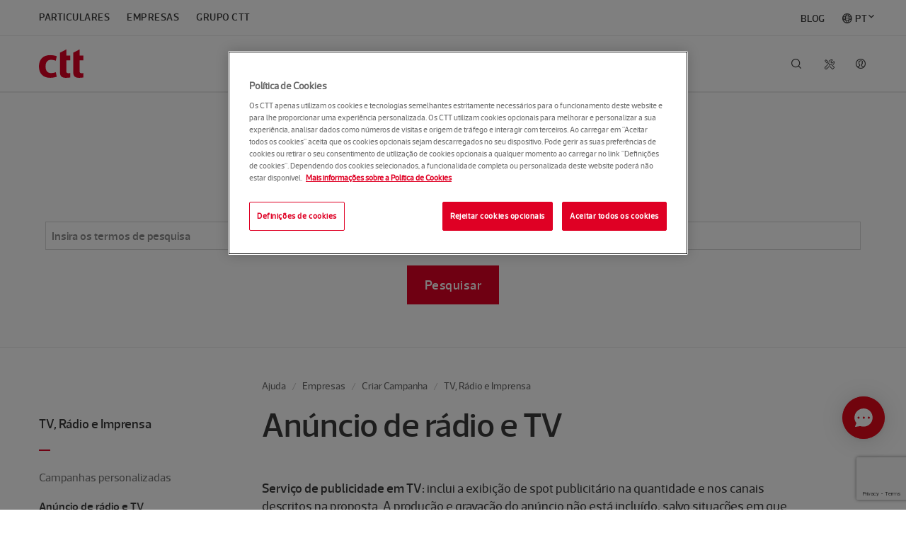

--- FILE ---
content_type: text/html; charset=utf-8
request_url: https://www.google.com/recaptcha/api2/anchor?ar=1&k=6Lc9VSIsAAAAAP6AAWtrbn9fMu5WZ_Bi38CnOQoK&co=aHR0cHM6Ly93d3cuY3R0LnB0OjQ0Mw..&hl=en&v=PoyoqOPhxBO7pBk68S4YbpHZ&size=invisible&anchor-ms=20000&execute-ms=30000&cb=s5qlp5y1vvg2
body_size: 48624
content:
<!DOCTYPE HTML><html dir="ltr" lang="en"><head><meta http-equiv="Content-Type" content="text/html; charset=UTF-8">
<meta http-equiv="X-UA-Compatible" content="IE=edge">
<title>reCAPTCHA</title>
<style type="text/css">
/* cyrillic-ext */
@font-face {
  font-family: 'Roboto';
  font-style: normal;
  font-weight: 400;
  font-stretch: 100%;
  src: url(//fonts.gstatic.com/s/roboto/v48/KFO7CnqEu92Fr1ME7kSn66aGLdTylUAMa3GUBHMdazTgWw.woff2) format('woff2');
  unicode-range: U+0460-052F, U+1C80-1C8A, U+20B4, U+2DE0-2DFF, U+A640-A69F, U+FE2E-FE2F;
}
/* cyrillic */
@font-face {
  font-family: 'Roboto';
  font-style: normal;
  font-weight: 400;
  font-stretch: 100%;
  src: url(//fonts.gstatic.com/s/roboto/v48/KFO7CnqEu92Fr1ME7kSn66aGLdTylUAMa3iUBHMdazTgWw.woff2) format('woff2');
  unicode-range: U+0301, U+0400-045F, U+0490-0491, U+04B0-04B1, U+2116;
}
/* greek-ext */
@font-face {
  font-family: 'Roboto';
  font-style: normal;
  font-weight: 400;
  font-stretch: 100%;
  src: url(//fonts.gstatic.com/s/roboto/v48/KFO7CnqEu92Fr1ME7kSn66aGLdTylUAMa3CUBHMdazTgWw.woff2) format('woff2');
  unicode-range: U+1F00-1FFF;
}
/* greek */
@font-face {
  font-family: 'Roboto';
  font-style: normal;
  font-weight: 400;
  font-stretch: 100%;
  src: url(//fonts.gstatic.com/s/roboto/v48/KFO7CnqEu92Fr1ME7kSn66aGLdTylUAMa3-UBHMdazTgWw.woff2) format('woff2');
  unicode-range: U+0370-0377, U+037A-037F, U+0384-038A, U+038C, U+038E-03A1, U+03A3-03FF;
}
/* math */
@font-face {
  font-family: 'Roboto';
  font-style: normal;
  font-weight: 400;
  font-stretch: 100%;
  src: url(//fonts.gstatic.com/s/roboto/v48/KFO7CnqEu92Fr1ME7kSn66aGLdTylUAMawCUBHMdazTgWw.woff2) format('woff2');
  unicode-range: U+0302-0303, U+0305, U+0307-0308, U+0310, U+0312, U+0315, U+031A, U+0326-0327, U+032C, U+032F-0330, U+0332-0333, U+0338, U+033A, U+0346, U+034D, U+0391-03A1, U+03A3-03A9, U+03B1-03C9, U+03D1, U+03D5-03D6, U+03F0-03F1, U+03F4-03F5, U+2016-2017, U+2034-2038, U+203C, U+2040, U+2043, U+2047, U+2050, U+2057, U+205F, U+2070-2071, U+2074-208E, U+2090-209C, U+20D0-20DC, U+20E1, U+20E5-20EF, U+2100-2112, U+2114-2115, U+2117-2121, U+2123-214F, U+2190, U+2192, U+2194-21AE, U+21B0-21E5, U+21F1-21F2, U+21F4-2211, U+2213-2214, U+2216-22FF, U+2308-230B, U+2310, U+2319, U+231C-2321, U+2336-237A, U+237C, U+2395, U+239B-23B7, U+23D0, U+23DC-23E1, U+2474-2475, U+25AF, U+25B3, U+25B7, U+25BD, U+25C1, U+25CA, U+25CC, U+25FB, U+266D-266F, U+27C0-27FF, U+2900-2AFF, U+2B0E-2B11, U+2B30-2B4C, U+2BFE, U+3030, U+FF5B, U+FF5D, U+1D400-1D7FF, U+1EE00-1EEFF;
}
/* symbols */
@font-face {
  font-family: 'Roboto';
  font-style: normal;
  font-weight: 400;
  font-stretch: 100%;
  src: url(//fonts.gstatic.com/s/roboto/v48/KFO7CnqEu92Fr1ME7kSn66aGLdTylUAMaxKUBHMdazTgWw.woff2) format('woff2');
  unicode-range: U+0001-000C, U+000E-001F, U+007F-009F, U+20DD-20E0, U+20E2-20E4, U+2150-218F, U+2190, U+2192, U+2194-2199, U+21AF, U+21E6-21F0, U+21F3, U+2218-2219, U+2299, U+22C4-22C6, U+2300-243F, U+2440-244A, U+2460-24FF, U+25A0-27BF, U+2800-28FF, U+2921-2922, U+2981, U+29BF, U+29EB, U+2B00-2BFF, U+4DC0-4DFF, U+FFF9-FFFB, U+10140-1018E, U+10190-1019C, U+101A0, U+101D0-101FD, U+102E0-102FB, U+10E60-10E7E, U+1D2C0-1D2D3, U+1D2E0-1D37F, U+1F000-1F0FF, U+1F100-1F1AD, U+1F1E6-1F1FF, U+1F30D-1F30F, U+1F315, U+1F31C, U+1F31E, U+1F320-1F32C, U+1F336, U+1F378, U+1F37D, U+1F382, U+1F393-1F39F, U+1F3A7-1F3A8, U+1F3AC-1F3AF, U+1F3C2, U+1F3C4-1F3C6, U+1F3CA-1F3CE, U+1F3D4-1F3E0, U+1F3ED, U+1F3F1-1F3F3, U+1F3F5-1F3F7, U+1F408, U+1F415, U+1F41F, U+1F426, U+1F43F, U+1F441-1F442, U+1F444, U+1F446-1F449, U+1F44C-1F44E, U+1F453, U+1F46A, U+1F47D, U+1F4A3, U+1F4B0, U+1F4B3, U+1F4B9, U+1F4BB, U+1F4BF, U+1F4C8-1F4CB, U+1F4D6, U+1F4DA, U+1F4DF, U+1F4E3-1F4E6, U+1F4EA-1F4ED, U+1F4F7, U+1F4F9-1F4FB, U+1F4FD-1F4FE, U+1F503, U+1F507-1F50B, U+1F50D, U+1F512-1F513, U+1F53E-1F54A, U+1F54F-1F5FA, U+1F610, U+1F650-1F67F, U+1F687, U+1F68D, U+1F691, U+1F694, U+1F698, U+1F6AD, U+1F6B2, U+1F6B9-1F6BA, U+1F6BC, U+1F6C6-1F6CF, U+1F6D3-1F6D7, U+1F6E0-1F6EA, U+1F6F0-1F6F3, U+1F6F7-1F6FC, U+1F700-1F7FF, U+1F800-1F80B, U+1F810-1F847, U+1F850-1F859, U+1F860-1F887, U+1F890-1F8AD, U+1F8B0-1F8BB, U+1F8C0-1F8C1, U+1F900-1F90B, U+1F93B, U+1F946, U+1F984, U+1F996, U+1F9E9, U+1FA00-1FA6F, U+1FA70-1FA7C, U+1FA80-1FA89, U+1FA8F-1FAC6, U+1FACE-1FADC, U+1FADF-1FAE9, U+1FAF0-1FAF8, U+1FB00-1FBFF;
}
/* vietnamese */
@font-face {
  font-family: 'Roboto';
  font-style: normal;
  font-weight: 400;
  font-stretch: 100%;
  src: url(//fonts.gstatic.com/s/roboto/v48/KFO7CnqEu92Fr1ME7kSn66aGLdTylUAMa3OUBHMdazTgWw.woff2) format('woff2');
  unicode-range: U+0102-0103, U+0110-0111, U+0128-0129, U+0168-0169, U+01A0-01A1, U+01AF-01B0, U+0300-0301, U+0303-0304, U+0308-0309, U+0323, U+0329, U+1EA0-1EF9, U+20AB;
}
/* latin-ext */
@font-face {
  font-family: 'Roboto';
  font-style: normal;
  font-weight: 400;
  font-stretch: 100%;
  src: url(//fonts.gstatic.com/s/roboto/v48/KFO7CnqEu92Fr1ME7kSn66aGLdTylUAMa3KUBHMdazTgWw.woff2) format('woff2');
  unicode-range: U+0100-02BA, U+02BD-02C5, U+02C7-02CC, U+02CE-02D7, U+02DD-02FF, U+0304, U+0308, U+0329, U+1D00-1DBF, U+1E00-1E9F, U+1EF2-1EFF, U+2020, U+20A0-20AB, U+20AD-20C0, U+2113, U+2C60-2C7F, U+A720-A7FF;
}
/* latin */
@font-face {
  font-family: 'Roboto';
  font-style: normal;
  font-weight: 400;
  font-stretch: 100%;
  src: url(//fonts.gstatic.com/s/roboto/v48/KFO7CnqEu92Fr1ME7kSn66aGLdTylUAMa3yUBHMdazQ.woff2) format('woff2');
  unicode-range: U+0000-00FF, U+0131, U+0152-0153, U+02BB-02BC, U+02C6, U+02DA, U+02DC, U+0304, U+0308, U+0329, U+2000-206F, U+20AC, U+2122, U+2191, U+2193, U+2212, U+2215, U+FEFF, U+FFFD;
}
/* cyrillic-ext */
@font-face {
  font-family: 'Roboto';
  font-style: normal;
  font-weight: 500;
  font-stretch: 100%;
  src: url(//fonts.gstatic.com/s/roboto/v48/KFO7CnqEu92Fr1ME7kSn66aGLdTylUAMa3GUBHMdazTgWw.woff2) format('woff2');
  unicode-range: U+0460-052F, U+1C80-1C8A, U+20B4, U+2DE0-2DFF, U+A640-A69F, U+FE2E-FE2F;
}
/* cyrillic */
@font-face {
  font-family: 'Roboto';
  font-style: normal;
  font-weight: 500;
  font-stretch: 100%;
  src: url(//fonts.gstatic.com/s/roboto/v48/KFO7CnqEu92Fr1ME7kSn66aGLdTylUAMa3iUBHMdazTgWw.woff2) format('woff2');
  unicode-range: U+0301, U+0400-045F, U+0490-0491, U+04B0-04B1, U+2116;
}
/* greek-ext */
@font-face {
  font-family: 'Roboto';
  font-style: normal;
  font-weight: 500;
  font-stretch: 100%;
  src: url(//fonts.gstatic.com/s/roboto/v48/KFO7CnqEu92Fr1ME7kSn66aGLdTylUAMa3CUBHMdazTgWw.woff2) format('woff2');
  unicode-range: U+1F00-1FFF;
}
/* greek */
@font-face {
  font-family: 'Roboto';
  font-style: normal;
  font-weight: 500;
  font-stretch: 100%;
  src: url(//fonts.gstatic.com/s/roboto/v48/KFO7CnqEu92Fr1ME7kSn66aGLdTylUAMa3-UBHMdazTgWw.woff2) format('woff2');
  unicode-range: U+0370-0377, U+037A-037F, U+0384-038A, U+038C, U+038E-03A1, U+03A3-03FF;
}
/* math */
@font-face {
  font-family: 'Roboto';
  font-style: normal;
  font-weight: 500;
  font-stretch: 100%;
  src: url(//fonts.gstatic.com/s/roboto/v48/KFO7CnqEu92Fr1ME7kSn66aGLdTylUAMawCUBHMdazTgWw.woff2) format('woff2');
  unicode-range: U+0302-0303, U+0305, U+0307-0308, U+0310, U+0312, U+0315, U+031A, U+0326-0327, U+032C, U+032F-0330, U+0332-0333, U+0338, U+033A, U+0346, U+034D, U+0391-03A1, U+03A3-03A9, U+03B1-03C9, U+03D1, U+03D5-03D6, U+03F0-03F1, U+03F4-03F5, U+2016-2017, U+2034-2038, U+203C, U+2040, U+2043, U+2047, U+2050, U+2057, U+205F, U+2070-2071, U+2074-208E, U+2090-209C, U+20D0-20DC, U+20E1, U+20E5-20EF, U+2100-2112, U+2114-2115, U+2117-2121, U+2123-214F, U+2190, U+2192, U+2194-21AE, U+21B0-21E5, U+21F1-21F2, U+21F4-2211, U+2213-2214, U+2216-22FF, U+2308-230B, U+2310, U+2319, U+231C-2321, U+2336-237A, U+237C, U+2395, U+239B-23B7, U+23D0, U+23DC-23E1, U+2474-2475, U+25AF, U+25B3, U+25B7, U+25BD, U+25C1, U+25CA, U+25CC, U+25FB, U+266D-266F, U+27C0-27FF, U+2900-2AFF, U+2B0E-2B11, U+2B30-2B4C, U+2BFE, U+3030, U+FF5B, U+FF5D, U+1D400-1D7FF, U+1EE00-1EEFF;
}
/* symbols */
@font-face {
  font-family: 'Roboto';
  font-style: normal;
  font-weight: 500;
  font-stretch: 100%;
  src: url(//fonts.gstatic.com/s/roboto/v48/KFO7CnqEu92Fr1ME7kSn66aGLdTylUAMaxKUBHMdazTgWw.woff2) format('woff2');
  unicode-range: U+0001-000C, U+000E-001F, U+007F-009F, U+20DD-20E0, U+20E2-20E4, U+2150-218F, U+2190, U+2192, U+2194-2199, U+21AF, U+21E6-21F0, U+21F3, U+2218-2219, U+2299, U+22C4-22C6, U+2300-243F, U+2440-244A, U+2460-24FF, U+25A0-27BF, U+2800-28FF, U+2921-2922, U+2981, U+29BF, U+29EB, U+2B00-2BFF, U+4DC0-4DFF, U+FFF9-FFFB, U+10140-1018E, U+10190-1019C, U+101A0, U+101D0-101FD, U+102E0-102FB, U+10E60-10E7E, U+1D2C0-1D2D3, U+1D2E0-1D37F, U+1F000-1F0FF, U+1F100-1F1AD, U+1F1E6-1F1FF, U+1F30D-1F30F, U+1F315, U+1F31C, U+1F31E, U+1F320-1F32C, U+1F336, U+1F378, U+1F37D, U+1F382, U+1F393-1F39F, U+1F3A7-1F3A8, U+1F3AC-1F3AF, U+1F3C2, U+1F3C4-1F3C6, U+1F3CA-1F3CE, U+1F3D4-1F3E0, U+1F3ED, U+1F3F1-1F3F3, U+1F3F5-1F3F7, U+1F408, U+1F415, U+1F41F, U+1F426, U+1F43F, U+1F441-1F442, U+1F444, U+1F446-1F449, U+1F44C-1F44E, U+1F453, U+1F46A, U+1F47D, U+1F4A3, U+1F4B0, U+1F4B3, U+1F4B9, U+1F4BB, U+1F4BF, U+1F4C8-1F4CB, U+1F4D6, U+1F4DA, U+1F4DF, U+1F4E3-1F4E6, U+1F4EA-1F4ED, U+1F4F7, U+1F4F9-1F4FB, U+1F4FD-1F4FE, U+1F503, U+1F507-1F50B, U+1F50D, U+1F512-1F513, U+1F53E-1F54A, U+1F54F-1F5FA, U+1F610, U+1F650-1F67F, U+1F687, U+1F68D, U+1F691, U+1F694, U+1F698, U+1F6AD, U+1F6B2, U+1F6B9-1F6BA, U+1F6BC, U+1F6C6-1F6CF, U+1F6D3-1F6D7, U+1F6E0-1F6EA, U+1F6F0-1F6F3, U+1F6F7-1F6FC, U+1F700-1F7FF, U+1F800-1F80B, U+1F810-1F847, U+1F850-1F859, U+1F860-1F887, U+1F890-1F8AD, U+1F8B0-1F8BB, U+1F8C0-1F8C1, U+1F900-1F90B, U+1F93B, U+1F946, U+1F984, U+1F996, U+1F9E9, U+1FA00-1FA6F, U+1FA70-1FA7C, U+1FA80-1FA89, U+1FA8F-1FAC6, U+1FACE-1FADC, U+1FADF-1FAE9, U+1FAF0-1FAF8, U+1FB00-1FBFF;
}
/* vietnamese */
@font-face {
  font-family: 'Roboto';
  font-style: normal;
  font-weight: 500;
  font-stretch: 100%;
  src: url(//fonts.gstatic.com/s/roboto/v48/KFO7CnqEu92Fr1ME7kSn66aGLdTylUAMa3OUBHMdazTgWw.woff2) format('woff2');
  unicode-range: U+0102-0103, U+0110-0111, U+0128-0129, U+0168-0169, U+01A0-01A1, U+01AF-01B0, U+0300-0301, U+0303-0304, U+0308-0309, U+0323, U+0329, U+1EA0-1EF9, U+20AB;
}
/* latin-ext */
@font-face {
  font-family: 'Roboto';
  font-style: normal;
  font-weight: 500;
  font-stretch: 100%;
  src: url(//fonts.gstatic.com/s/roboto/v48/KFO7CnqEu92Fr1ME7kSn66aGLdTylUAMa3KUBHMdazTgWw.woff2) format('woff2');
  unicode-range: U+0100-02BA, U+02BD-02C5, U+02C7-02CC, U+02CE-02D7, U+02DD-02FF, U+0304, U+0308, U+0329, U+1D00-1DBF, U+1E00-1E9F, U+1EF2-1EFF, U+2020, U+20A0-20AB, U+20AD-20C0, U+2113, U+2C60-2C7F, U+A720-A7FF;
}
/* latin */
@font-face {
  font-family: 'Roboto';
  font-style: normal;
  font-weight: 500;
  font-stretch: 100%;
  src: url(//fonts.gstatic.com/s/roboto/v48/KFO7CnqEu92Fr1ME7kSn66aGLdTylUAMa3yUBHMdazQ.woff2) format('woff2');
  unicode-range: U+0000-00FF, U+0131, U+0152-0153, U+02BB-02BC, U+02C6, U+02DA, U+02DC, U+0304, U+0308, U+0329, U+2000-206F, U+20AC, U+2122, U+2191, U+2193, U+2212, U+2215, U+FEFF, U+FFFD;
}
/* cyrillic-ext */
@font-face {
  font-family: 'Roboto';
  font-style: normal;
  font-weight: 900;
  font-stretch: 100%;
  src: url(//fonts.gstatic.com/s/roboto/v48/KFO7CnqEu92Fr1ME7kSn66aGLdTylUAMa3GUBHMdazTgWw.woff2) format('woff2');
  unicode-range: U+0460-052F, U+1C80-1C8A, U+20B4, U+2DE0-2DFF, U+A640-A69F, U+FE2E-FE2F;
}
/* cyrillic */
@font-face {
  font-family: 'Roboto';
  font-style: normal;
  font-weight: 900;
  font-stretch: 100%;
  src: url(//fonts.gstatic.com/s/roboto/v48/KFO7CnqEu92Fr1ME7kSn66aGLdTylUAMa3iUBHMdazTgWw.woff2) format('woff2');
  unicode-range: U+0301, U+0400-045F, U+0490-0491, U+04B0-04B1, U+2116;
}
/* greek-ext */
@font-face {
  font-family: 'Roboto';
  font-style: normal;
  font-weight: 900;
  font-stretch: 100%;
  src: url(//fonts.gstatic.com/s/roboto/v48/KFO7CnqEu92Fr1ME7kSn66aGLdTylUAMa3CUBHMdazTgWw.woff2) format('woff2');
  unicode-range: U+1F00-1FFF;
}
/* greek */
@font-face {
  font-family: 'Roboto';
  font-style: normal;
  font-weight: 900;
  font-stretch: 100%;
  src: url(//fonts.gstatic.com/s/roboto/v48/KFO7CnqEu92Fr1ME7kSn66aGLdTylUAMa3-UBHMdazTgWw.woff2) format('woff2');
  unicode-range: U+0370-0377, U+037A-037F, U+0384-038A, U+038C, U+038E-03A1, U+03A3-03FF;
}
/* math */
@font-face {
  font-family: 'Roboto';
  font-style: normal;
  font-weight: 900;
  font-stretch: 100%;
  src: url(//fonts.gstatic.com/s/roboto/v48/KFO7CnqEu92Fr1ME7kSn66aGLdTylUAMawCUBHMdazTgWw.woff2) format('woff2');
  unicode-range: U+0302-0303, U+0305, U+0307-0308, U+0310, U+0312, U+0315, U+031A, U+0326-0327, U+032C, U+032F-0330, U+0332-0333, U+0338, U+033A, U+0346, U+034D, U+0391-03A1, U+03A3-03A9, U+03B1-03C9, U+03D1, U+03D5-03D6, U+03F0-03F1, U+03F4-03F5, U+2016-2017, U+2034-2038, U+203C, U+2040, U+2043, U+2047, U+2050, U+2057, U+205F, U+2070-2071, U+2074-208E, U+2090-209C, U+20D0-20DC, U+20E1, U+20E5-20EF, U+2100-2112, U+2114-2115, U+2117-2121, U+2123-214F, U+2190, U+2192, U+2194-21AE, U+21B0-21E5, U+21F1-21F2, U+21F4-2211, U+2213-2214, U+2216-22FF, U+2308-230B, U+2310, U+2319, U+231C-2321, U+2336-237A, U+237C, U+2395, U+239B-23B7, U+23D0, U+23DC-23E1, U+2474-2475, U+25AF, U+25B3, U+25B7, U+25BD, U+25C1, U+25CA, U+25CC, U+25FB, U+266D-266F, U+27C0-27FF, U+2900-2AFF, U+2B0E-2B11, U+2B30-2B4C, U+2BFE, U+3030, U+FF5B, U+FF5D, U+1D400-1D7FF, U+1EE00-1EEFF;
}
/* symbols */
@font-face {
  font-family: 'Roboto';
  font-style: normal;
  font-weight: 900;
  font-stretch: 100%;
  src: url(//fonts.gstatic.com/s/roboto/v48/KFO7CnqEu92Fr1ME7kSn66aGLdTylUAMaxKUBHMdazTgWw.woff2) format('woff2');
  unicode-range: U+0001-000C, U+000E-001F, U+007F-009F, U+20DD-20E0, U+20E2-20E4, U+2150-218F, U+2190, U+2192, U+2194-2199, U+21AF, U+21E6-21F0, U+21F3, U+2218-2219, U+2299, U+22C4-22C6, U+2300-243F, U+2440-244A, U+2460-24FF, U+25A0-27BF, U+2800-28FF, U+2921-2922, U+2981, U+29BF, U+29EB, U+2B00-2BFF, U+4DC0-4DFF, U+FFF9-FFFB, U+10140-1018E, U+10190-1019C, U+101A0, U+101D0-101FD, U+102E0-102FB, U+10E60-10E7E, U+1D2C0-1D2D3, U+1D2E0-1D37F, U+1F000-1F0FF, U+1F100-1F1AD, U+1F1E6-1F1FF, U+1F30D-1F30F, U+1F315, U+1F31C, U+1F31E, U+1F320-1F32C, U+1F336, U+1F378, U+1F37D, U+1F382, U+1F393-1F39F, U+1F3A7-1F3A8, U+1F3AC-1F3AF, U+1F3C2, U+1F3C4-1F3C6, U+1F3CA-1F3CE, U+1F3D4-1F3E0, U+1F3ED, U+1F3F1-1F3F3, U+1F3F5-1F3F7, U+1F408, U+1F415, U+1F41F, U+1F426, U+1F43F, U+1F441-1F442, U+1F444, U+1F446-1F449, U+1F44C-1F44E, U+1F453, U+1F46A, U+1F47D, U+1F4A3, U+1F4B0, U+1F4B3, U+1F4B9, U+1F4BB, U+1F4BF, U+1F4C8-1F4CB, U+1F4D6, U+1F4DA, U+1F4DF, U+1F4E3-1F4E6, U+1F4EA-1F4ED, U+1F4F7, U+1F4F9-1F4FB, U+1F4FD-1F4FE, U+1F503, U+1F507-1F50B, U+1F50D, U+1F512-1F513, U+1F53E-1F54A, U+1F54F-1F5FA, U+1F610, U+1F650-1F67F, U+1F687, U+1F68D, U+1F691, U+1F694, U+1F698, U+1F6AD, U+1F6B2, U+1F6B9-1F6BA, U+1F6BC, U+1F6C6-1F6CF, U+1F6D3-1F6D7, U+1F6E0-1F6EA, U+1F6F0-1F6F3, U+1F6F7-1F6FC, U+1F700-1F7FF, U+1F800-1F80B, U+1F810-1F847, U+1F850-1F859, U+1F860-1F887, U+1F890-1F8AD, U+1F8B0-1F8BB, U+1F8C0-1F8C1, U+1F900-1F90B, U+1F93B, U+1F946, U+1F984, U+1F996, U+1F9E9, U+1FA00-1FA6F, U+1FA70-1FA7C, U+1FA80-1FA89, U+1FA8F-1FAC6, U+1FACE-1FADC, U+1FADF-1FAE9, U+1FAF0-1FAF8, U+1FB00-1FBFF;
}
/* vietnamese */
@font-face {
  font-family: 'Roboto';
  font-style: normal;
  font-weight: 900;
  font-stretch: 100%;
  src: url(//fonts.gstatic.com/s/roboto/v48/KFO7CnqEu92Fr1ME7kSn66aGLdTylUAMa3OUBHMdazTgWw.woff2) format('woff2');
  unicode-range: U+0102-0103, U+0110-0111, U+0128-0129, U+0168-0169, U+01A0-01A1, U+01AF-01B0, U+0300-0301, U+0303-0304, U+0308-0309, U+0323, U+0329, U+1EA0-1EF9, U+20AB;
}
/* latin-ext */
@font-face {
  font-family: 'Roboto';
  font-style: normal;
  font-weight: 900;
  font-stretch: 100%;
  src: url(//fonts.gstatic.com/s/roboto/v48/KFO7CnqEu92Fr1ME7kSn66aGLdTylUAMa3KUBHMdazTgWw.woff2) format('woff2');
  unicode-range: U+0100-02BA, U+02BD-02C5, U+02C7-02CC, U+02CE-02D7, U+02DD-02FF, U+0304, U+0308, U+0329, U+1D00-1DBF, U+1E00-1E9F, U+1EF2-1EFF, U+2020, U+20A0-20AB, U+20AD-20C0, U+2113, U+2C60-2C7F, U+A720-A7FF;
}
/* latin */
@font-face {
  font-family: 'Roboto';
  font-style: normal;
  font-weight: 900;
  font-stretch: 100%;
  src: url(//fonts.gstatic.com/s/roboto/v48/KFO7CnqEu92Fr1ME7kSn66aGLdTylUAMa3yUBHMdazQ.woff2) format('woff2');
  unicode-range: U+0000-00FF, U+0131, U+0152-0153, U+02BB-02BC, U+02C6, U+02DA, U+02DC, U+0304, U+0308, U+0329, U+2000-206F, U+20AC, U+2122, U+2191, U+2193, U+2212, U+2215, U+FEFF, U+FFFD;
}

</style>
<link rel="stylesheet" type="text/css" href="https://www.gstatic.com/recaptcha/releases/PoyoqOPhxBO7pBk68S4YbpHZ/styles__ltr.css">
<script nonce="PIwV962Y3BTsKNA-cEc5wg" type="text/javascript">window['__recaptcha_api'] = 'https://www.google.com/recaptcha/api2/';</script>
<script type="text/javascript" src="https://www.gstatic.com/recaptcha/releases/PoyoqOPhxBO7pBk68S4YbpHZ/recaptcha__en.js" nonce="PIwV962Y3BTsKNA-cEc5wg">
      
    </script></head>
<body><div id="rc-anchor-alert" class="rc-anchor-alert"></div>
<input type="hidden" id="recaptcha-token" value="[base64]">
<script type="text/javascript" nonce="PIwV962Y3BTsKNA-cEc5wg">
      recaptcha.anchor.Main.init("[\x22ainput\x22,[\x22bgdata\x22,\x22\x22,\[base64]/[base64]/bmV3IFpbdF0obVswXSk6Sz09Mj9uZXcgWlt0XShtWzBdLG1bMV0pOks9PTM/bmV3IFpbdF0obVswXSxtWzFdLG1bMl0pOks9PTQ/[base64]/[base64]/[base64]/[base64]/[base64]/[base64]/[base64]/[base64]/[base64]/[base64]/[base64]/[base64]/[base64]/[base64]\\u003d\\u003d\x22,\[base64]\\u003d\\u003d\x22,\[base64]/Do8K+w5obwopNwrjDksKew7HCj0vDo8KrRz91Dld/wpZQwpxoQ8ODw5TDnEUMGxLDhsKFwrN5wqwgX8KIw7tjclrCgw1mwpMzwp7CvgXDhisIw5PDv3nCkj/CucOQw4wKKQkhw6N9OcKFf8KZw6PCu3rCoxnCtSHDjsO8w6zDj8KKdsOnIcOvw6pNwqkGGV1Je8OKIMOjwosdSkB8PnExesKlEWdkXQPDo8KTwo0TwqoaBSbDmMOadMOqIMK5w6rDjsKBDCRMw4DCqwd1wqlfA8KgasKwwo/[base64]/Dl8OkwqPDvA/CkMK5csOsZ2I+GUPDnz7Cm8KFe8KJOsKAbkNrUShdw4QAw7XCp8KwL8OnB8KAw7hxfxhrwoVWLyHDhjRzdFTCkivClMKpwqTDu8Olw5VpAFbDncK0w4XDs2kywp0mAsKjw6nDiBfCrQtQN8O/w7g/MnoAGcO4DcKhHj7DkzfCmhY1w5LCnHBBw6HDiQ5Bw4vDlBopfwY5MkbCksKUMQFpfsKtRBQOwrtGMSIDbE1xNnsmw6fDusKnwprDpUvDvxpjwp0Bw4jCq2LChcObw6oLKDAcBMOTw5vDjGR7w4PCu8K4WE/[base64]/[base64]/DuMOBwpcKw7IZQsOmfcKIwpzCucOwfz9FLz/CqQrCjCnDkcKNWsKnwp/CiMO3BCAqMSjCtSUmBwhOMsKCw4VuwqoRQUY2A8Omw54VWMO7wrRZY8OBw7A4w73CrH7CiDJmI8KUwpLCkcKVw6bDnMOJw73DgsKUw6LCscKaw4dPwphlEMOiR8K4w6pjw4HCnA1nGU8YdcOQCxRKSMKlCArDsxBYUHsCwqHChMOuw6HCv8K/RcOARMKuQyV6w4VwwprCllI7ccKeanXDsELCtMKaD1jDtMKhBsOpUDkWGsOfK8ONJlTDmDNLwpIDwogvZ8Ozw5HCucK/wrvCpsKLw7A4wq5Cw7vCpWLCn8Ojwr3CkDvCnMOOwpkUXcKLERfCpcOSDsKXQ8KUwrbCsRLCt8K8LsK2J0Rvw4TCr8KWw4w6KMKPw5XCnRzDjcOMF8Ofw5hUw53ChMOFwoTCuQMHwo4Aw63DoMO4GMKEw7/CrcKCccOZO1NfwrtiwrBXw6LDjhTDv8KhGjtHwrXDnMKgTX0Ow47CiMK4w64swp/CnsO6w4rDuSpiT3rDiREGwrDDl8O0GDDCtcOIfcKzBMObwrPDghBwwq3Ck1FsNWnDhsO2XSRLZz9iwpNTw7NXEcKUWsOhamEgNBDDrMKARU8IwpwOw7ZPJMOOUEYEwpfDshJ3w6XCp3RBwpvCtcKrQFZdd0sdIQ8xw53DssKkwppHwq/DsWrDi8K7JsK3Nk/DncKiesKIwoTCpD/CrsKEVcKAEWnCjSbCt8OrOgHDhz3Dk8KbCMOvbVhyawNpe27CrMKDw70WwodEYydFw7HCqcKEw6jDhsKUw6XCoAQPBcOjEinDkCxHw6nCosOtZ8OrwoLDjQ/DpMKkwqxVP8K1woXDvsOPXwoqbcKyw6fCtFEWQ2lOw6rDoMK7w6EyRxPCn8K/w4PDpsKewpbCqBouw45Mw7XDtjnDtMOLQn9nNUcjw4l8I8K/w618VmLDjcK5wqPDqHwOM8KGJMKJw5M0w4ZCI8KpO2vDqgoXRsOgw5p6wpM1f1FNwrUpRXbChzPDn8Kxw7tDPsK2XH/DicOUw6/CrAPCmsOQw5bCi8OgbcOHD3HCqcKvw6LCijEXR07Dm1bDqhbDkcKBWmJZUcKzPMO/C1wNKgoAw4luXAnCqEp/K2xrGcO8ZX3CicO8wpfDqDo5JcO3cQjCiDbDp8KrAkZRwrprH0LCmVEbw47DuBrDp8KPXQjCisONw6gtNsOJKcOEfXLChDUmwpTDpDLCh8KHw5/[base64]/Dp8OOSzHDi2VmIylYBFzCtErDnMKKBMOhCMOVVXXDkhLClB/DjkVFwrsHaMKVGcO/[base64]/E8KEcRrDosOKNcKlwrQ+wpXDjinDly0FDloddmLDq8O6Tm3Dg8OlX8KhN0oYF8OCw4F/WcKfw6lDw7vCnR3CgsKsN2LCkAfDrlvDv8O3w4p0fcKPw7DDmsOyDsO2w5rDu8OPw7pewq7Ds8OQZmoRw6jDpyYeUA/Cn8OnBsOVNhssYsKMC8KSYEM6w50NQmHCvRbCqGDDg8KRRMOPFMK5w6peWnZuw79XGcOVSS4LTSjCrMOpw6p2FF9Kw6NvwrXDmzHDgsOIw5/DnG4+MgsPC2sZw6Q2wrILwpoYQsOzXsOkL8K5Z1pbACHCqicSYcOpQgolwovCrihRwq/DiEPCqmvDmMKywpjCvcONIsKXTMKrBFDDrXXDpcOGw6/Dm8KlAD7CucK2YMK+woTCqh3DhcK8QsKZO2ZQPSgVCsOawqvCkhfChcOSDcK6w6DCsxTCnMOYwqNiwrwEw5oUJsKtcSfDpcKPwqzCisKBw5RFw6wAAy7CsFs5dMONwqnCl0rDgMKCVcKtZ8KDw7Vpw7vCmyfDvktUYMO0RcKBK3l1WMKcRMO4wpY/F8KOBFrDicOAwpDDhMKvNmHDnhQmd8KtE1/DnsO1w4Ejw4xDKG5bX8KjeMOpwrjCv8KSw6/Cl8OqwozCvXLDkMOhwqN6A2HDjnHCuMOkesOUw7LClSFgw5DCsj0HwofDjW7DgjM5d8ObwoQgw7p3w5zDpMOGw6rCuC13Yw/[base64]/DqQQDw4cIwqzDjVvDiyXCl8OzwofDhzHDv8OCYiTDtBEewoMgMMO8EmvDv1LChl5lO8OgLhbCrz1uw6PDjyUzw4DCvS3DklRKwqxGdQYFwoIYwoBcdS/DoFNMV8O/w4snwp/DocK0AsO0b8KhwpzDlcOKfndqw7rDo8Kbw5Jxw6jCs2HCp8OUw4pEw5Zow67Ds8KRw5lgVQPChGI/w6c9w4PDrMOGwpMJIHtkw5J3w5XDuxXDqcOqw6ABw79swoQYNsO1wq3DtglkwoFlZ2gXw43Cuk/CoyQqw7g7wo3Dm0XCtknCh8Oaw6hAdcOVw4LCrUwhGMOCwqEXw4JLDMKZEsO1wqR0Ly5fwr46woRfPHFlwogWw5Bqw6t0w7AUVREaYHJ0w7VbIg1CCMOgbkXDllRLKX1Aw4tvSMKRdwTDklvDtAJ2WU/DosOHwrVGSFDClHTDs2HDisKjF8K/UcOowq5TKMK8ScKpw5Ivw7/DjCVYwokzGMKewrDDsMOfWcOWfMO0IDLChcKXfcOEw6JNw7h2MUElV8K7w5bChlDDlHnDjBfDs8Klw7V2wocrwojDt3JzCG9bw6cSXzfCqScdagHCiz3DtHFtLQ4TCH/Dp8O8OMOtXcOJw67CuDbDpsKjPsOPwr5TP8OLHVnCksO/ZlVtbsKYFRbDrcKlbjTCjMOmw6jDh8KmXMKROsKKJ0Y5C2vDj8KRBDXCuMKzw5nCmcOoZyjCjhc1NMOQGEbCvsKqw58uCcOMw6Z6EMOcE8Kqw53Cp8KmwoTCpMKiw6N4bcObwqUSAQIYwrbCksO/BRR8VAxQwqEawqZOf8KRZ8Onw7AgO8Kewp1uw7NrwpXDoUAKwr87w7A3e1wtwoDClnNdTMO6w5xUw700w6FfQ8KBw5TCnsKBw540PcOBL0/CjAfCsMOfw4LDhmrCoW/Do8KSw6nCswXDuDzDlivDkMKYw4LCt8OiCsKRw5cyO8OGSsKmAcO6CcK7w6wyw4Qzw6LDhMOpwp5MM8KEwrzDpDdMJcKRwr1Cwq8xw5FHw7J2QMKhI8OZI8O5AzwqbhtWX3/[base64]/[base64]/MzDCq8ONcR02eVYlXSLCmH9iFmzDgcKeBmxpbcONcsKTw6HCuErDk8ORw483w7DClTbDp8K8BV7CoMOAXcK3DFTDmEDDu0lhwoBGw4dZwo/[base64]/w50Nwo89X8OnQ8O1wpzCrUDCqW3CnMKdZD5vU8KNw7rCo8K8wpzDq8K1YBQ3XkTDqTDDqMKbaTUILcKvXMKgw4XDhMOmbcKFw6AESMKqwo99TcOHw7fDgS1ow7HDk8OBRcKgw5RvwoVqw4rDhsO/EsOOwqR4w7/DisKOF1/Dhnpiw7rCqsKCGSHCrWXCoMKqb8KzEjTCnMOVNsO1LlEWwowyTsK8W2Jmw5oBSBA+wqwuwqBJEsKeLcOzw7hbalXCrHDDogJdwqbCtMKxwql5IsKFw5HDoV/DgSPCryV5NsKEwqTCq0bDpMK0AMK3PMOiw4J5w7wSEER/[base64]/DgE3Dr8Opwrt1w5s/DBXCqDc7VXfCimzCnMK2LsOSacK/wqrCv8OgwrB1KcOlw4d3PFHDvsKIZVDCmGcdCH7DmMKDw7nDusKPwqhPwq/CscKawqRjw6RPw50cw5DCujlIw6Utw44cw7EdPcK4d8KXbsKTw5glOcKfwr51csODw7gQwqhWwpoDw5jCm8OCNsOWw4HCihYawqt1w585YQ1lw67DnMK3wqHDnS/Cp8O0NcK+w7o9bcO9woJ7DGLCqsKawp/[base64]/[base64]/[base64]/CusKhGRYpw7Rhw6VNW3bDr8OkMF/DriMYCioNSBBHwpw1GWXDmADCqsKcCTg0AsK/[base64]/DoMO2O8ODYSBCwq7CgsKBHSRVwo4vacKCwrHCpA7DmMKRQwbClcOTw5DDq8Ozw5McwoXCg8OgcXEJw47Cu2LCnRjCrkkjcRYlSSsIwqzCsMOBwoYqwrfCj8KhNwTDhsKdcEjDqEDDrG3DpQJtwr5pw5bCuEl2wpvChTZwFWzCpxA6TUTDjDx/[base64]/Dr2bDj8OhH3ZuwpsqwpxCw4VGw67Dggkvw5YfI8OTwrcvw6zDtQktYcKJwq/CuMOHO8O/[base64]/[base64]/CkMKMIMKOLcOFf0TDo1rCu8K0w4fDkQFNwrFawojCuMOOw7QlwqnCgMOcBsKtU8KMYsKDSmPCglsmwqDCrjlHD3fCiMOSfTx/GMKcc8K1w41VUlbDo8KHDcOiWCbDp2DCj8Kiw7zCu1d8wrt+wqJew4DCugjCq8KEOA8nwq8cwrHDlsKWw7fDlcOlwrBowovDjMKHw5TDk8KDwp3DnTXCmFV1IzcdwqrDq8OGw705a1QIAxfDjDgqFsKWw4Qgw7TDgcKZw4/DicKmw6URw6c8FcK/wqEXw4sBBcOIwpTCmVvDjsKBw4zCrMOAOMKzXsOpwo9JHMOBcMOjcV3DksKkw4HDuW7Dr8KbwoMRwrnCksKUwpnCk3t1wqvDs8OBMcOwfcObf8OwJsO4w4t3wpfCn8ODw4HCg8Ofw57DnMOJZsKbw5Y5wpJOMMKrw4cXwp/Dll0JbkQpw4EAwoZiHVp/ZcO8w4XCvsO4w6fDmgvDuwhnIcOEVsKBSMOSw6zDm8OEDDnDlVV5AynDlcOQOcOTC0AFK8OpX2zDhsO8JMK/[base64]/ClcOrwrBFwqpqwqjDu8Oqwq3DvnwuwpE2woEOWcKBIsOEaBoEfMKuw4/[base64]/wpJOw5vCt8OHA1l3AsOowr4ww55QWHMqBHDDlMK+SwsKQgfDmsOiw7/DmVLCg8KlewReCAHDqsOYEhnCosOUw6PDkxrDjTUve8O1w4pew6DDng8YwoTDvFBUD8Oqw6F3w7wDw4NzCMKRT8KhA8KrR8KqwqMgwrR0w54GQcOQFsOdJ8O+w6jCrsKowpzDnh9hw6LDqxkHAcOyX8KDZcKXTcOkCDZAYsOOw4/DhMOgwpLCmsKBUnpOLcKVXGVawoHDgcOyw7DDhsK5WsOaCi5+ciQRKGtwX8OtTsK3wqPDgcKTwogHwonChsK4w6gme8OMbsKUdsKMw7AMw7nCpsOcw6bDlsOewrchK23CvQvDh8ObVCTCocO/[base64]/G8KuKQvDuUXCi8ORwrLCvSRDwpfDn1/DnXgJNSTDiGMiUxXDnMOeFsO9w6opw4I7w51bY3d5L2jDi8K+w43CpW57w5TCrXvDs07DuMKKw7U9BUkWdcK/w4bDr8KPZcOMw7JewrUUw6ZgG8Kywps+w4MWwqtYBMOHOnRuGsKIw4suwr/Dj8OEwqIiw67DugzDij7DosOPHllNGMKjScKHMkc4w7xuwqt7w6Y/wpYAwrHCsCDDisOldcKyw5xmwpDDocKecMKBwrzDviVUcyPDmBnCu8KfOMKOH8OuNjFNw4ofw5LDvG8Mwr7Dm2xLUsKlbmjCtMKwcMO7TUFnCMOuw6IWw44dw7zDqh/[base64]/Cu30/w6HDlsOKNnjCgcOTw5PDn8OKw7jCmk/DusKwdMOjDMK4wpXCs8Kbw4jClcOpw7nCn8KMwoNrXAokwqPDvWrClH1uR8KOdsK/wqHCm8OowpMww4zDmcKGwoQDEyEQFjhCw6IRw6rDnsKee8OOMFDCm8KhwobDtcKBCMKiWMKEOMKWZ8K+RCnDugrCiynDj0/CusO0NR7Dql/DjMKFw60twonDsSNSwrLDssO7ZcKBJHURXE8Pw6Fga8KhwpTDlV1/IcKTwrgHw64mH1jCvVpnX2Q9EBnCgVdwORHDtS/Dg1psw53DtU9/[base64]/Vi3DqMONeQrCiEPCul3DpcKZw6jCvsO3IB7ClcKxCyMZw5EAViFpw5VdVnnCoy/DtyQFLMORRcKhwrDDmFnDmcO0w4/CjnLCtmjDlH7Cs8Kvw5pAw5IaD2YfOMORwqfCsjbCrcO0wo3CsQB8NGd9cxjDqEMPw5jDmm5Gwpx1NXTCvMKxwrbDl8OkEkvChFfCtMKzPMOKPGsawqzDh8OAwqLCjSwVWMKrdcOHw5/[base64]/DjUpwQhg5BRUNw7I4L8Kyd8O5w64CdG3Cj8OOw7/DqTXCncOKUiNhVAfDscONwrIsw5YIwonDtkdFYMKkM8KkNH/DtmltwqrDtsOow4J0wpcAa8OBw4NJw5M8wqkaVcK3w7LDpsK9W8O9IE/CsxxVwpjCgQbDrMK7w7k1EMKpwqTCsTUtWHDCtTh6PUvDg0NJw6bCj8O9w5h4Sik6GMOFwozDrcOXYMKVw6Jbwq0kQ8O9wqIFaMK4EGoVE3EBwq/CoMOUwq7CgcOyKEJxwqk4csKhbxfCkFzCu8KQw48vBW5mw4tsw61tTMK8O8Ovw5QEfzZHRC/CrMO2UsOVdMKCG8O9w5oywqdWwp/DkMKawqsiOVTDjsKZw7cpfmTDrcKawrPDisOpw4A4wplzXwvDvRfCsmbCkMOJwojCsiklRsKgwobCvnU7DxHChXt2woVgU8KMAl9JNlvDrmZmw6BywpHDjiLDrVguwqRhKmXClEXCjMOewp5oc1nDosONwqjCuMOXwow7RcOadinDmsO+OR9rw58gTAVGGsOfEMKoG3/DiBopXGHCmitOw5J8GHXDkMOuKsO9wpLDkGnClsOOw5HCv8K/GTo2wrzCrMKYwoR5wrBUVsKXMMOLdMO9w4JawoTDoAHCm8OkH1DCnTrCucO5QDzDjMOPdMOxw5fChMKwwrIrwpFjbm/DoMOuOyAbwp3ClxXDr3/Dglc6AC5Wwr7DgVY9cVPDsE7DgsOiXDZgw4p4FywcWcKDGcOEN1rCo3/[base64]/Ci8Oywplmw5JkwpUKW8Kla8OkPcKLegHDk8OUwpTDrVzCrMOhwqo+w4rCpFrDgMKJwq7DmcOCwoLChsOOSMKKbsO9Wl42wrYVw4EkDwrDllTCim7DvMOvw6QAP8OAU3FJw5I0AsKUQxIhwpvCgcKmw4LCtsKqw7E1R8Ofwo/[base64]/DqMKFUBPDthYWwovCpxNvesKKw7vDgsKNw55hw6IvC8KcdWXCjmfDqWMoS8KiwpwDw4DDghliw7cyVsKXw7nChsKkBibDuDNFw4rChGF/[base64]/w7hEw7rCsMKJUgEaw4BRXsKMXCnCosOZAMKdSxhgw5TDlSbDn8KhHGMUE8OmwofDk18gwqPDucK7w6Flw7zDviRYEMO3ZsOWGWDDoMO8R1ZxwrwbOsOZAl/Dnmt1w6A1wq4awqdgaDrCqDjCrXnDhzTDulDChcOvKCd0KQY/wqHDuDg3w7DCrcOkw78PwqHDv8OgeE8Fw4dGwoB7ZMKlJXzCj2PDtMKGZF8RHEzDjsKgWyLCs2wOw4Ejw4QQJhUpPUrCvMKrUCbCsMO/a8KVcMO3wo5obsKcf3sHw4PDhS7Dlx4uwqIQVSpjw5lIwq7DgH/Dlh04Jw9bwqvDpsKBw4F/wpg0H8KKwrplwrjCj8Oxw5PDuiDDnMOYw4TCj2ApFBXCncOSwqRDX8OTw4Brw7LCmQRWw6sXa2pkEMOjwplbwpDClcK1w7hFVcKlCcOUR8KpE1Rjw4MLw53CsMKdw6rCo27CtVlCOXlrwpnDlzdKw5F/VcOYwp1SCMO+DzVie3YtWsKYwqTCqnxSBsKQwoJmTMOfAcKCwr7DuHoow5fCr8KewoxMw7YVRsKVwpXCngnCoMOJwpDDmsOJecKdVSHDvgrChDbDiMKEwpjCncOGw6pQw6Eew6LDrFPDvsO1w7XCoHLDp8O/[base64]/Di1QQwoJFw47CsMK2AsObwpLCgSNvACRoFcKHwolhHXU2w5kGccKdw5HDo8OXFU/CjsOaQMKsAMKSP2ZzwpXCucKSKVLCg8KycR7CmMKlPMKxwpYyOz3CpsKvwqDDq8OyYMKvw4kow5hVACkoZG5hwqLDuMOWQwUZKsKqw5HCmcO1woFvwp7DmnB2JcK4w7BKAz7CksKZw5XDi2/DuC3Dj8Kkw6NLGzNQw4s+w4/Cl8K4w693wrnDowQfwrzCrsOQKllUwo9Dw7Iew6YKwr43JsOBw5xqR0AcH1TCn34GA38CwozCqmNnEEzDq0fDuMO0WcKzEnTCjTUsacOtwqjDsikcw6XDiTfClsK3e8KFHkYyccK4wrw0w4Y7YcKrbcOSPnXDk8OCYjUawrDCkT9aOsO/wqvCtsKMw6HCs8Ksw7hawoNPwrZ7wrpiw4zCtwczw7NeGj7CncOmZcOOw4pNw7nDthhAwqZaw6PCq0TDqBvCi8KZw4tdKMO/NMK/LRTCjMK+BMKtw6FHw63CmTVQwpgpK0/DkDdmw6gZIxRhRkXDt8KfwrDDoMOBXGhGwoDChkY9VsOZGQxGw6NtwpDDlW7DqlnDo2DCksOow5Egw7ZMwrXCnsOkH8OeRzvCosKEwrcPw4QXw6JUw75/w5Epwp1nwocIB2d0w4kLBG0XfTHCjmUxw7nDlMK4w6PChcK/SsODOsONw61Iw5tSdG3DliMWPFY3wojDvDsWw6PDl8Otw5MxXQNEwpHCs8KlX3HChMODBcKSBB/DgUg8JDbDpsOVZUZ/[base64]/Ci8O4wqbDt8O0wqDDu3sXw7XDnhMxwr8IWBPCoMOqdilCQzsyEMOuccORO0J/P8K4w5rDuGtxwrZ4DUnDjk9fw6HCrmHDrcKGMTp4w7TCm2JNwrXCv1loYmHCmDHCghzDqsObwo3Dp8OuXFrDogDDkcOKKw9ow57Cqn12w6Q+bsKeDsO3YjBewoZfXsOHAnY7wpwmwp/DocKXGcO6UxvCvxbCtXLDtHbDucOBw7TDrcO5w6Z/XcO/Ay5BRFkNACnCrVvCmwHDjFvDiVwnGcKiAsKTw7fCgzfDkiHDusKNFUPDqsKJDMKYwpzDnMKjCcO8V8O2wp4dHU9ww6vDsmHDq8KIw4TCgW7Cs3zDmnJkw4nClcKowqxMcsOTw6/CrwXCmcKLHibCrcOIwr0iWmEFEsK2YWBuw4F1R8O/wo/[base64]/CgcmQMOuHUwCwqhBw4p9FcKXw5jCgjx7wpYGAULDsCDDgcOwwo5XNsOPUcOgwp4kfhDDksKkwq3DssKxw4rClcK/JjzCm8OVG8O1wpQ4dB0eFCjDiMOKwrfDssKFwrTDtxlJWWNRTSjCncK1RcO4ZMKfw7/DkcO6wrRPdMKDTsKYw5XCmsKRwo/ChXoAMcKTDywbPsKTw4MZZsOCCMKCw5jDrsKISDMoMWjDpcOcJsKzPnIeaVXDm8O2L0FZYGYQwqBzw4wFHsKKwqNDwqHDhXZgZkDCisKmw6MNwpAoAzkww6HDrMKzFsKdchHCvMOEw7DCrcOxw7rDocKqwonDvjjDg8ORwog7wqXCisK6AXXCiiNPVsKswo7Ct8O/[base64]/Cq8Owwog9wpM7UVfChMOaeTAYw6XCtcK4Ezp2GMKmVi/[base64]/DhcKJCAjCp1rCr8OzL2nDoMOVw5/[base64]/[base64]/[base64]/CjgjDkMOELlfCm8OSf0vDvcKhw6k/woLCjA1mwrvCq3DDgzXDocO8w5fDpUo4w4vDi8KdwpnDnFXCmsKNw5LDn8OxWcKjPQE7QsODWmZBM1ADw7h9w6TDkDHCnmHCg8OZSB/DhUzDjcOfFMKNw4/Ci8OJw5ZRwrTDtgzDtz8LSHYEw6DDixrDjMO8w5bCq8KOV8Oxw7kwJQhVw4V2HURRKhN/[base64]/DmSoww4PCnsKdwo7CgMOow6M+KkNPO8OrQMK+w7jCgcKQFzjDmMKVw4wjasKEwrN1wq46w5/[base64]/[base64]/DshcoEAPClQZ4w4/[base64]/DtcKKeR7DmMOsAMKAw4nDui5leV/CiMOvT2bCoV5Gw6/DncKcc2/ChMOPwp4Ew7MfEcK7KsO0anTCnGrCgToLw6hdbG3CgsKyw5HChcOew4jCh8OZwp8kwpBjwqbCnsKZwpjCpcOtwrMAw6PCty3ChEArw5/Dk8Ktw5LCnsKswrHDmMKZVHTCsMKNJBAYJMO3NMKyUlbCv8Kpwq8cw5rClcO3w4zCiTFCFcKWFcKjw6/CnsO4IErCjkJtwrLDnMKCwrDCnMKuwpkywoA2w77DsMKRw6HDocObWcO3Yj/[base64]/w4JhXMKvwq9qwq53UMOMN1FDwpTDrcK7L8Oiw4wTZxzCjTbCqBrCnlsSRFXCjUzDgsKOQUsEw5NAwqrCgVlRdDdQSMKRQD/CtMOGS8O4wqNRQcOyw54lw4nDqMOrw4xew5kPw4sxR8K2w5UrFE7DnANmwqgzw4HDgMO6CAopcMOVFGHDqUjCj0NOVy8/wrBIwpnCiCTDrDPDm3howpPCkEHDmWlcwrcqwoTCsg/DncK8w4YVIWQ5AcKxw7/[base64]/Ci8OxG8OWPcOsPlzCp31hcsK5w5fDk8KRwqHDn8OVw4F5w75Bw7TDhMOiY8KQwpbCjUXCo8KmeXXDs8O1wqFZGiPCoMOgAsOSHsKVw5vCrMKjRjvCjlPCtMKvwookwrxqw5t8XnUOCiJYwpzCvw/DsgNETj9Aw5EOJQ4lLMOkHX5bw4YCESwsw7YqecK1c8KcYhXDsWDDiMKjw73DuWHCkcKwPFAOMmTCncKXw7TDr8KqacOJJ8OOw4DChUPDusK2KWfChMKsLMOdwqTDrMOTYSTCvAPDvz3DiMOHRcOoTsOvQsOMwq8MCsOPwo/CjMOqfQfCgzUHwoPClk09wqJhw4nCp8K4w4wua8OGw4TDgwjDkkHDg8KqDhxhUcObw7fDmcK6FU5nw4zCj8KTwrgiG8O5w7DCuXRLw7DDhS88wqvDixolwrVxM8KfwrACw6FRUMOtQ0HCug1tSMKbwojCrcOVw7fCmMOFw6hnah/CpMONw7PCsx9WPsO+w5liU8Orw7NnbMODw73DtA4/w4NkwqzCvTlBfcOmw7fDqsOkA8KfwpLDiMKCU8O1wpzCtwJVHUUMTDTCi8OXw6dpEMOpD1l6wrXDqGjDkzHDpHklRcKXw4s3XcK2woUzw4/CtcKuGVjCvMO+V0TDpTPCncOgVMObw4TClwcfwrLDncKuw5/Ch8Kvw6LCn30QRsOmJg0ow6nCiMK4w7vDncOqwrnCq8KCw4AKwplfQ8KiwqfCuRUIBS4Aw7NjaMKcwrHDl8K1w79xwqbCrMO/b8OIwo7Dt8OeTnPDssKFwqRiw4scw5JWWEYQwqVHYGw0BMKlaH3DgnENJWAmw7jDj8OHc8OPfcOSw79bw5FMw5/DpMKxwo3CmMKmESLDik/DmzFEVyjCmMOWw6gbbhMJw4rCjEkCw7TCkcO1d8OBwq8UwopTwq9RwohfwpjDnFDCpUjDjhPCvQ7Cmj1MFcOeJMKcdkfDjiPDtQc6EcKtwojCn8K8w5ItcsOrK8KSwr/CusKWNlLDuMOlwrEow5dswoPCrcONT3TCksKAK8OJw5DCvMK1wpgQwrY4HHbDvMKSKn7CvjvCl1M7Zk5oRcOiw6vCsUFoN07Dg8KQL8OSGMOhUjw8YR4sSiHCl3DDrsK4w43DnsKiwpNFwqbDuxfCtFjCuUXCjcOKw6HCsMO2wr90wrECIydzVUt3w7zDrETDmwbDlT/CmcKdEX1qYn40wp0nwp0MYsOew5sjPSXCpMOiw5HCjsKhNcOoN8KKw7fCk8OgwpXDkALCqsORw4rDjcKjBmwuwpfCq8O3wrrDhyR8w5XDlsKmw4fCggEmw6QRLsK2CGPCk8K4w4Z/XsOmIF7DsX98PGd0Y8KRw51DLBTDv2vCkz9hMFVHVDfDhsOOwpnCvHXCrTgtawdJwqEnHnEzwqvChMK+wqZfw5NSw7fDlsKywrgnw5wswoXDgxPCsjnCjsKdwpnDiT7CkzvDs8Okwp4xwqNHwppUJsKOw47DjCMiBsKkw54/LsOqKMOsNMK/Vw5/N8K2C8OaNHIkUlRGw4Jww7bDn3YmNMK7LmoywpZjE0vCoxbDiMO1w7wtwrjCqsKVwoDDvlnDi0QiwpQUbcOzw6Rtw7/DgcKFNcKhw7/[base64]/Ci8OowoYrwqJQbz4NwrvCosO5HmJiQBDCj8O1w6o9wpcxWmYPwqjChsOBwqjDp0PDisOxw4spN8OuQXtzDzJxw5DCtHjCg8OkQ8K0wosKw5ltw6hFCVLChkFXJWhEIQ/CkzfCoMKOwqA8wp/[base64]/[base64]/QAvDq8KkEHnCiR/CjcKfdcODVGU9w5wKWcKMwo7CmjFmAcOVOMKwKFHCscOiwrF9w6LDqELDicKlwoAIchc5w4PCssK3wqdPw4ZJI8OLbQhhworDicKRYXLDiiDCkTh1dcOdw6B+G8OEXlwqwo7DiiJmE8K+VMOFwr7DgsOtE8KowrXDh0vCp8OeUmcdbjkFUD7DmSzCtMKdRcK+WcO/VkvCrD4SfRsgB8OYw7Fow5fDgxMCGlQ6HsOFw7EbSkpDSHJpw5ZJw5QQImBqKcKow5gNwqEZaUBPLn1PKjvCk8ObAH4QwpPCn8KjKMKeJHHDrSDCgTEySCbDpsKuUcKLScKDw7/Dm2/Cl0sjw73Cqg7Co8KAw7AxV8O5wqxXw7gfwpfDlsOJw5HClcKpaMOnHAsvJcOSOWYDOsOkw7LDrSPDicOowrzCkcOZPjvCtAtoXsOlOR7CmMOlHsOza1XCgcOFZcO1FsKCwo7DggQMw5wuwr7Dk8OXwpBVTB/DmcOXw5wmChpYw71xNcOEIwjCtcOBfF1Hw63DvlMqGMOoVk7DncO7w6XCji3Cm2rCqMKgw5XDvW8NTMOrGl7DjzfDvMKmw4grwq/DvsKJw6sBCnHCny4GwqFdScKiTip5bcKIw7hfYcKrw6LDt8KKMgPCpMKbw7DDpRDDrcKcworDksOpwrAlwq9BS1oXw53CpRFefcK/w77CtcOvRsOjw6TDuMKrwo8Wf1FkI8KiNMKHwqE8J8OIHMO/C8Oyw5TDiWDChG7DicKZwrXChMKqw796JsOQwrPDiEUsMi/DgQgaw7sRwqEhwpnCkUDDtcKDw7DDu1NMwofCmsOSIgfCv8OKw5FGwpLCqyprw79Kw48Zw5prwozDosOmXcK1wroewqd9B8KWUMOYSg3CjWDDpsOabsK8VsKTwq5OwrdFEcO5w6UFwpFSw54TJMKew63CksO/Rlklw5USwqzDrMO1EcOyw6XCssKgwphAwqHDpMKew47CtMO1GiofwrY1w4RQHDZkw6NdOMOxGsOMwqJSwrhZwr/CnsKxwqJmCMKbwqbCmMK5FGjDlMOqax9Pw4BBDl3CscOyD8K7wobCo8K+w7jDijwrw5nCn8KQwrEzw4DCqyDCo8OswoXChsOMwrVKRh7CgDQvf8O4fMKYTsKgBsKueMO/w5ZxNCjDs8OxUMKDXCNlI8Kew74Jw4HCoMKtw70Qw4bDvcO5w5PCi0pUaxdOQC4RXCjDmcOfwofCqMO2OnEHKDrDk8KBIC4Ow6h5Zj9dw4QqDjdOcMOaw4TDtxNuVMOwd8KGIMKWw6oGw4/DhUgiwpjDt8O4ZMKDGMK6LcOBwqMCXg3ChmbChcKcAMOVOTbDhEEzMTh7wo9yw6nDmMKiw5ZLY8Oew7JfwoXCmBRhwo7DoSbDl8OdBjtpwoxUKB1kw5zCjEHDk8KsK8KzDTF4IcOSw6DCrV/DmsOZB8KxwqDDpw/CpFF/ccKCIUbCscKCwr9KwqLDuGfDpWtaw5wkaQDDkMOAXcKiw73CnhtLQSsnW8KRUMKPAR7CnsOQG8K4w6pAVsKHwopyPsKFwpwDeETDosOkw7fCi8O9w7YCUwcOwqnCmVNwdW/Cu2cGwpJ3wpbDjl9WwosGMglaw5k6wrTDvcKQw5jDhyJCw4w8McKsw5k5XMKOwqTCvMOoScKzw7AzfEcQw6PDuMK3KBjDp8KSwp0Kw5nDhwElwrdnMsKTwobCucKNH8K0ImzCp1ppfWrCrMKcUn/Di3HCoMO5w77Di8Ksw6ROV2XCln/DrgNGwo9uZ8K/JcKwWWjCoMK0wqIEwohsKRfCpRfDvsKqDQw1Ohold2PCsMKDw5MUw5zCq8OOwpkAO30NNkcRIMOKDsOBw4VWd8KRw5Q7wqZNwrnDiS/Dki/CocKlanIkw7zCjydgw53DmMKtw5UTw6pHF8O/w78wFMOCwr9Gw7rDqcOSGsK8w6DDtsOzacKaJcK0TcKxHxPClhrDsDZhwq7Cv3dyVGDDp8OuCsO1w4dDwpsbUcOPwqXCqsKgTV/DuhpVw43CrhLDtlpzwqxaw7/DiFkac10bw6nDmFpEw4bDm8K/w79Swr4Zw5bCvMK3cjEeAhTCm25/WsOVCMOcb3LCvMOTQEhew7rDncO3w5XCsGPDhsKHbwMZwo9Jw4DCuWTDjMKhw4bCvMK2w6XDu8KlwosxcMKQEiJRwqQbViQxw5E6wpPCi8OEw6kwCsK2dcO9M8KWC1DCo2zCjC4/w43DrMO1cwgibH/DiC8YC17CkcKgY0rDrWPDuXfCp3ghw59kVRPCv8K0X8K9wpDDqcKbw5/[base64]/DjsKPBUnCo8KebhRvQGF5w5LCgBfDjkXDu2orb8OwfSfCiGBGTcK9HsOtHsOpw7rDv8KeKEw3w6TCjcOow5ADRjNyXGHCqBlKw77CjsKjA2DClF1ADVDDmUHDmcKfFQN/[base64]/GxdZwotcwr9aw48zwqLCvHvDm3nDnwt/w6/Dkkliw64ubHR/[base64]/ClX7Cu8O1HEHDslxbwpHDlzTDqEzDusKRFmTDnkzClcKaR1EUwo03w78uO8O4clcMw7nCnHjCg8KMElDCgnbCmTdew6jDjErClcO7wrjCojtkTcK7V8O3w5BVTMKaw5E3f8K3w5zCmy1/TiMdIGnDuBV5wqw7fHo+RQN+w7F7wrPDtT0+J8OcTD/DlD/CvG/[base64]/[base64]/CuBvCrXROJHkow4HCpsOLPMOZw4ZWw5BQwrZaw5FaXMKawr7DncOtJHrDlMOdwofDgsOpA1zCrMK7w7/Cu0DCkkTDosO8QSsmR8K0w4BHw5rDjGzDnsOOFsKjURDDi3fDg8KqNcORJFUHw6k3a8OXwrIuCMOdKCYjwqPCscOhwqUZwoImdHzDjnU+w6DDosKVwrHDtcKTwq8ABh/CicOfIXRTw47Dq8K+W2wzP8OHw4zCmTrDo8KYajE+w6rCp8KnIMK3EUrCrMKAw5HChcKMw7vDvGt+w71gWRdRw6dIWUcSPyPDicO2AzzDs0LCp2fCk8OgLEjDhsKmbxDCii7Cmn5cEsOowq7CsGbDglE5Ok/DoH7CqsOYwr0iWEsyd8KLfMK6wpDCpMOnDBTDmDTDkcOiK8O8wq/DkcK/VFzDkFjDozlpwoTCicO4GMKhbS47TULCgsO9GMKHA8OEKDPCh8OKLsKrdmzDhwPDmsOyBsK5wqh2wpbCksOdw7fCshkUJlTDjmg5woPClcKucsKbwrfDrRjDpMK2wrXDi8KveUXCgcKWA0Ynw48ON3LCocOjwr7DtMOzFQBnw4QHw5/DhlNyw7AqMGbCrT5rw6/DskjDujHDjsKoTT/DrMKFwr3Dj8Kew7AKdwwRw4knB8OtYcO0AkHDvsKTwrLCssO4EMOBwrsrJcOqwo3CuMKSwqszLsKGBMOBSz7CpMOOw6Ijwopfw5nDvF7ClMKcw6rCoRLDjMKmwoDDpsOCDcO/TU1pw7DChE8HV8KIw5XDr8Kqw7HCoMKlbsK1w53Dn8K8FMOFwrXDrsK3wrvDsnAXHHAqw4LCpzDCkXpxw7soNzpzwq4eZMO3w6wwwoLCl8OCeMKuRFYbVSbCusKNJAVQCcKzw6ILeMKMw73DiSkia8KoZMOjw57Dk0XDgMKww7w8JcO/w5LDqBVKwoLCrsOgwqo0AhZNdMOaLC/[base64]/[base64]/Ch8Oca8Ovw6LDunsuZlbDqMOYwrbDmmkJPknDhMKMesK/w5ZNwofDoMK2RlTCiEDDjx7CoMOswoHDukdvZsOELsKwW8KbwpJ3wo/CuBbCp8OHw7Q8I8KJU8KfPcKDAMOhw5Riw7Ipw6JPCMK/wqXCj8KmwooNwrrDo8Kmw6EKwptBwqQ3w7HCnQB1w4ESwrvDqcKSwprDpWrCql/[base64]/Cm8K4cz0CEzcwwrg1XTotw4M+w68z\x22],null,[\x22conf\x22,null,\x226Lc9VSIsAAAAAP6AAWtrbn9fMu5WZ_Bi38CnOQoK\x22,0,null,null,null,1,[21,125,63,73,95,87,41,43,42,83,102,105,109,121],[1017145,159],0,null,null,null,null,0,null,0,null,700,1,null,0,\[base64]/76lBhnEnQkZnOKMAhmv8xEZ\x22,0,0,null,null,1,null,0,0,null,null,null,0],\x22https://www.ctt.pt:443\x22,null,[3,1,1],null,null,null,1,3600,[\x22https://www.google.com/intl/en/policies/privacy/\x22,\x22https://www.google.com/intl/en/policies/terms/\x22],\x22fpNFvfuaTqigpI+8WA41SxMEnarazlX473BEmm1dEjM\\u003d\x22,1,0,null,1,1768571231293,0,0,[51],null,[161,68,155,162,69],\x22RC-XAKJxIDIhyeh4g\x22,null,null,null,null,null,\x220dAFcWeA6tIifR4W0IWrIoGzoI9eGxHTTI2Rp8RMJrlGnXaiwjMqUt6WU3v5uGtmO_qFiAOsxpJTYW-OLF8yauc-RXoPhsDnZw6Q\x22,1768654031273]");
    </script></body></html>